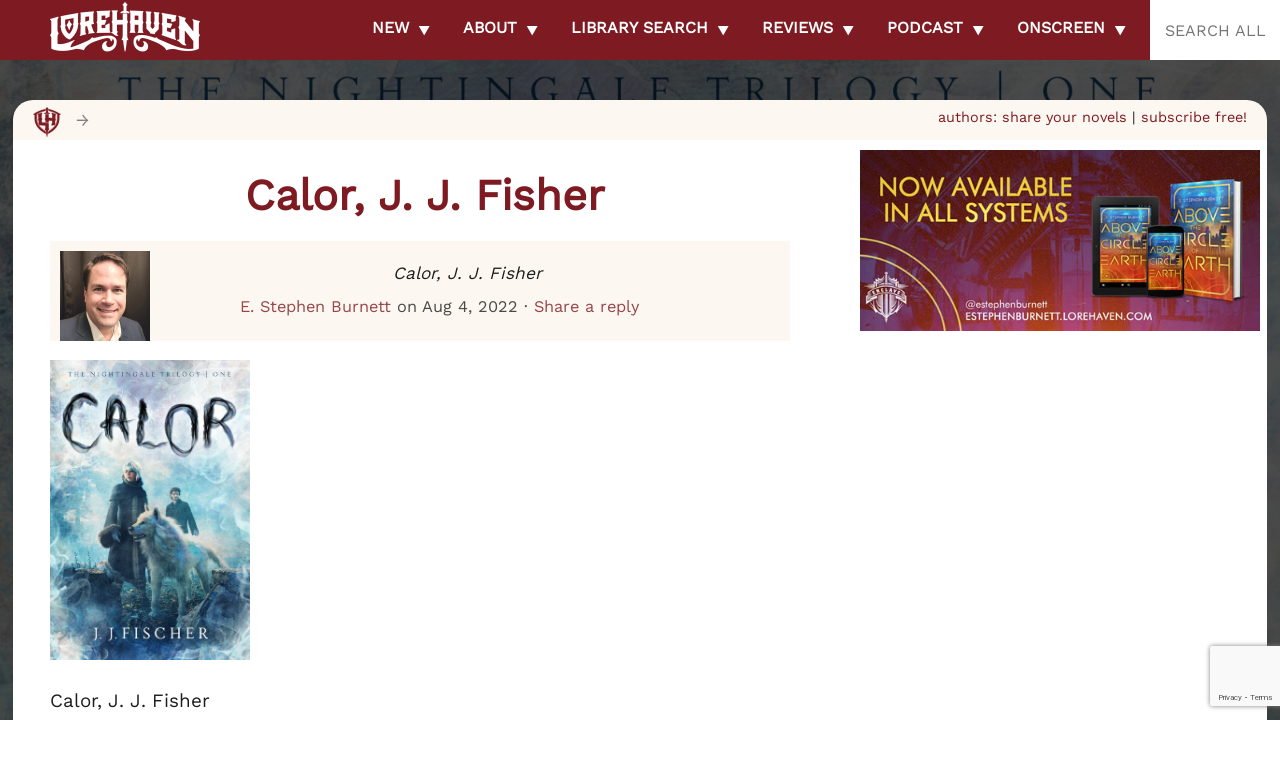

--- FILE ---
content_type: text/html; charset=utf-8
request_url: https://www.google.com/recaptcha/api2/anchor?ar=1&k=6LdkIV0UAAAAABtNVAAP99TC6f_18LiETnPK6ziX&co=aHR0cHM6Ly9sb3JlaGF2ZW4uY29tOjQ0Mw..&hl=en&v=PoyoqOPhxBO7pBk68S4YbpHZ&size=invisible&anchor-ms=20000&execute-ms=30000&cb=2jebfe7g9oov
body_size: 48781
content:
<!DOCTYPE HTML><html dir="ltr" lang="en"><head><meta http-equiv="Content-Type" content="text/html; charset=UTF-8">
<meta http-equiv="X-UA-Compatible" content="IE=edge">
<title>reCAPTCHA</title>
<style type="text/css">
/* cyrillic-ext */
@font-face {
  font-family: 'Roboto';
  font-style: normal;
  font-weight: 400;
  font-stretch: 100%;
  src: url(//fonts.gstatic.com/s/roboto/v48/KFO7CnqEu92Fr1ME7kSn66aGLdTylUAMa3GUBHMdazTgWw.woff2) format('woff2');
  unicode-range: U+0460-052F, U+1C80-1C8A, U+20B4, U+2DE0-2DFF, U+A640-A69F, U+FE2E-FE2F;
}
/* cyrillic */
@font-face {
  font-family: 'Roboto';
  font-style: normal;
  font-weight: 400;
  font-stretch: 100%;
  src: url(//fonts.gstatic.com/s/roboto/v48/KFO7CnqEu92Fr1ME7kSn66aGLdTylUAMa3iUBHMdazTgWw.woff2) format('woff2');
  unicode-range: U+0301, U+0400-045F, U+0490-0491, U+04B0-04B1, U+2116;
}
/* greek-ext */
@font-face {
  font-family: 'Roboto';
  font-style: normal;
  font-weight: 400;
  font-stretch: 100%;
  src: url(//fonts.gstatic.com/s/roboto/v48/KFO7CnqEu92Fr1ME7kSn66aGLdTylUAMa3CUBHMdazTgWw.woff2) format('woff2');
  unicode-range: U+1F00-1FFF;
}
/* greek */
@font-face {
  font-family: 'Roboto';
  font-style: normal;
  font-weight: 400;
  font-stretch: 100%;
  src: url(//fonts.gstatic.com/s/roboto/v48/KFO7CnqEu92Fr1ME7kSn66aGLdTylUAMa3-UBHMdazTgWw.woff2) format('woff2');
  unicode-range: U+0370-0377, U+037A-037F, U+0384-038A, U+038C, U+038E-03A1, U+03A3-03FF;
}
/* math */
@font-face {
  font-family: 'Roboto';
  font-style: normal;
  font-weight: 400;
  font-stretch: 100%;
  src: url(//fonts.gstatic.com/s/roboto/v48/KFO7CnqEu92Fr1ME7kSn66aGLdTylUAMawCUBHMdazTgWw.woff2) format('woff2');
  unicode-range: U+0302-0303, U+0305, U+0307-0308, U+0310, U+0312, U+0315, U+031A, U+0326-0327, U+032C, U+032F-0330, U+0332-0333, U+0338, U+033A, U+0346, U+034D, U+0391-03A1, U+03A3-03A9, U+03B1-03C9, U+03D1, U+03D5-03D6, U+03F0-03F1, U+03F4-03F5, U+2016-2017, U+2034-2038, U+203C, U+2040, U+2043, U+2047, U+2050, U+2057, U+205F, U+2070-2071, U+2074-208E, U+2090-209C, U+20D0-20DC, U+20E1, U+20E5-20EF, U+2100-2112, U+2114-2115, U+2117-2121, U+2123-214F, U+2190, U+2192, U+2194-21AE, U+21B0-21E5, U+21F1-21F2, U+21F4-2211, U+2213-2214, U+2216-22FF, U+2308-230B, U+2310, U+2319, U+231C-2321, U+2336-237A, U+237C, U+2395, U+239B-23B7, U+23D0, U+23DC-23E1, U+2474-2475, U+25AF, U+25B3, U+25B7, U+25BD, U+25C1, U+25CA, U+25CC, U+25FB, U+266D-266F, U+27C0-27FF, U+2900-2AFF, U+2B0E-2B11, U+2B30-2B4C, U+2BFE, U+3030, U+FF5B, U+FF5D, U+1D400-1D7FF, U+1EE00-1EEFF;
}
/* symbols */
@font-face {
  font-family: 'Roboto';
  font-style: normal;
  font-weight: 400;
  font-stretch: 100%;
  src: url(//fonts.gstatic.com/s/roboto/v48/KFO7CnqEu92Fr1ME7kSn66aGLdTylUAMaxKUBHMdazTgWw.woff2) format('woff2');
  unicode-range: U+0001-000C, U+000E-001F, U+007F-009F, U+20DD-20E0, U+20E2-20E4, U+2150-218F, U+2190, U+2192, U+2194-2199, U+21AF, U+21E6-21F0, U+21F3, U+2218-2219, U+2299, U+22C4-22C6, U+2300-243F, U+2440-244A, U+2460-24FF, U+25A0-27BF, U+2800-28FF, U+2921-2922, U+2981, U+29BF, U+29EB, U+2B00-2BFF, U+4DC0-4DFF, U+FFF9-FFFB, U+10140-1018E, U+10190-1019C, U+101A0, U+101D0-101FD, U+102E0-102FB, U+10E60-10E7E, U+1D2C0-1D2D3, U+1D2E0-1D37F, U+1F000-1F0FF, U+1F100-1F1AD, U+1F1E6-1F1FF, U+1F30D-1F30F, U+1F315, U+1F31C, U+1F31E, U+1F320-1F32C, U+1F336, U+1F378, U+1F37D, U+1F382, U+1F393-1F39F, U+1F3A7-1F3A8, U+1F3AC-1F3AF, U+1F3C2, U+1F3C4-1F3C6, U+1F3CA-1F3CE, U+1F3D4-1F3E0, U+1F3ED, U+1F3F1-1F3F3, U+1F3F5-1F3F7, U+1F408, U+1F415, U+1F41F, U+1F426, U+1F43F, U+1F441-1F442, U+1F444, U+1F446-1F449, U+1F44C-1F44E, U+1F453, U+1F46A, U+1F47D, U+1F4A3, U+1F4B0, U+1F4B3, U+1F4B9, U+1F4BB, U+1F4BF, U+1F4C8-1F4CB, U+1F4D6, U+1F4DA, U+1F4DF, U+1F4E3-1F4E6, U+1F4EA-1F4ED, U+1F4F7, U+1F4F9-1F4FB, U+1F4FD-1F4FE, U+1F503, U+1F507-1F50B, U+1F50D, U+1F512-1F513, U+1F53E-1F54A, U+1F54F-1F5FA, U+1F610, U+1F650-1F67F, U+1F687, U+1F68D, U+1F691, U+1F694, U+1F698, U+1F6AD, U+1F6B2, U+1F6B9-1F6BA, U+1F6BC, U+1F6C6-1F6CF, U+1F6D3-1F6D7, U+1F6E0-1F6EA, U+1F6F0-1F6F3, U+1F6F7-1F6FC, U+1F700-1F7FF, U+1F800-1F80B, U+1F810-1F847, U+1F850-1F859, U+1F860-1F887, U+1F890-1F8AD, U+1F8B0-1F8BB, U+1F8C0-1F8C1, U+1F900-1F90B, U+1F93B, U+1F946, U+1F984, U+1F996, U+1F9E9, U+1FA00-1FA6F, U+1FA70-1FA7C, U+1FA80-1FA89, U+1FA8F-1FAC6, U+1FACE-1FADC, U+1FADF-1FAE9, U+1FAF0-1FAF8, U+1FB00-1FBFF;
}
/* vietnamese */
@font-face {
  font-family: 'Roboto';
  font-style: normal;
  font-weight: 400;
  font-stretch: 100%;
  src: url(//fonts.gstatic.com/s/roboto/v48/KFO7CnqEu92Fr1ME7kSn66aGLdTylUAMa3OUBHMdazTgWw.woff2) format('woff2');
  unicode-range: U+0102-0103, U+0110-0111, U+0128-0129, U+0168-0169, U+01A0-01A1, U+01AF-01B0, U+0300-0301, U+0303-0304, U+0308-0309, U+0323, U+0329, U+1EA0-1EF9, U+20AB;
}
/* latin-ext */
@font-face {
  font-family: 'Roboto';
  font-style: normal;
  font-weight: 400;
  font-stretch: 100%;
  src: url(//fonts.gstatic.com/s/roboto/v48/KFO7CnqEu92Fr1ME7kSn66aGLdTylUAMa3KUBHMdazTgWw.woff2) format('woff2');
  unicode-range: U+0100-02BA, U+02BD-02C5, U+02C7-02CC, U+02CE-02D7, U+02DD-02FF, U+0304, U+0308, U+0329, U+1D00-1DBF, U+1E00-1E9F, U+1EF2-1EFF, U+2020, U+20A0-20AB, U+20AD-20C0, U+2113, U+2C60-2C7F, U+A720-A7FF;
}
/* latin */
@font-face {
  font-family: 'Roboto';
  font-style: normal;
  font-weight: 400;
  font-stretch: 100%;
  src: url(//fonts.gstatic.com/s/roboto/v48/KFO7CnqEu92Fr1ME7kSn66aGLdTylUAMa3yUBHMdazQ.woff2) format('woff2');
  unicode-range: U+0000-00FF, U+0131, U+0152-0153, U+02BB-02BC, U+02C6, U+02DA, U+02DC, U+0304, U+0308, U+0329, U+2000-206F, U+20AC, U+2122, U+2191, U+2193, U+2212, U+2215, U+FEFF, U+FFFD;
}
/* cyrillic-ext */
@font-face {
  font-family: 'Roboto';
  font-style: normal;
  font-weight: 500;
  font-stretch: 100%;
  src: url(//fonts.gstatic.com/s/roboto/v48/KFO7CnqEu92Fr1ME7kSn66aGLdTylUAMa3GUBHMdazTgWw.woff2) format('woff2');
  unicode-range: U+0460-052F, U+1C80-1C8A, U+20B4, U+2DE0-2DFF, U+A640-A69F, U+FE2E-FE2F;
}
/* cyrillic */
@font-face {
  font-family: 'Roboto';
  font-style: normal;
  font-weight: 500;
  font-stretch: 100%;
  src: url(//fonts.gstatic.com/s/roboto/v48/KFO7CnqEu92Fr1ME7kSn66aGLdTylUAMa3iUBHMdazTgWw.woff2) format('woff2');
  unicode-range: U+0301, U+0400-045F, U+0490-0491, U+04B0-04B1, U+2116;
}
/* greek-ext */
@font-face {
  font-family: 'Roboto';
  font-style: normal;
  font-weight: 500;
  font-stretch: 100%;
  src: url(//fonts.gstatic.com/s/roboto/v48/KFO7CnqEu92Fr1ME7kSn66aGLdTylUAMa3CUBHMdazTgWw.woff2) format('woff2');
  unicode-range: U+1F00-1FFF;
}
/* greek */
@font-face {
  font-family: 'Roboto';
  font-style: normal;
  font-weight: 500;
  font-stretch: 100%;
  src: url(//fonts.gstatic.com/s/roboto/v48/KFO7CnqEu92Fr1ME7kSn66aGLdTylUAMa3-UBHMdazTgWw.woff2) format('woff2');
  unicode-range: U+0370-0377, U+037A-037F, U+0384-038A, U+038C, U+038E-03A1, U+03A3-03FF;
}
/* math */
@font-face {
  font-family: 'Roboto';
  font-style: normal;
  font-weight: 500;
  font-stretch: 100%;
  src: url(//fonts.gstatic.com/s/roboto/v48/KFO7CnqEu92Fr1ME7kSn66aGLdTylUAMawCUBHMdazTgWw.woff2) format('woff2');
  unicode-range: U+0302-0303, U+0305, U+0307-0308, U+0310, U+0312, U+0315, U+031A, U+0326-0327, U+032C, U+032F-0330, U+0332-0333, U+0338, U+033A, U+0346, U+034D, U+0391-03A1, U+03A3-03A9, U+03B1-03C9, U+03D1, U+03D5-03D6, U+03F0-03F1, U+03F4-03F5, U+2016-2017, U+2034-2038, U+203C, U+2040, U+2043, U+2047, U+2050, U+2057, U+205F, U+2070-2071, U+2074-208E, U+2090-209C, U+20D0-20DC, U+20E1, U+20E5-20EF, U+2100-2112, U+2114-2115, U+2117-2121, U+2123-214F, U+2190, U+2192, U+2194-21AE, U+21B0-21E5, U+21F1-21F2, U+21F4-2211, U+2213-2214, U+2216-22FF, U+2308-230B, U+2310, U+2319, U+231C-2321, U+2336-237A, U+237C, U+2395, U+239B-23B7, U+23D0, U+23DC-23E1, U+2474-2475, U+25AF, U+25B3, U+25B7, U+25BD, U+25C1, U+25CA, U+25CC, U+25FB, U+266D-266F, U+27C0-27FF, U+2900-2AFF, U+2B0E-2B11, U+2B30-2B4C, U+2BFE, U+3030, U+FF5B, U+FF5D, U+1D400-1D7FF, U+1EE00-1EEFF;
}
/* symbols */
@font-face {
  font-family: 'Roboto';
  font-style: normal;
  font-weight: 500;
  font-stretch: 100%;
  src: url(//fonts.gstatic.com/s/roboto/v48/KFO7CnqEu92Fr1ME7kSn66aGLdTylUAMaxKUBHMdazTgWw.woff2) format('woff2');
  unicode-range: U+0001-000C, U+000E-001F, U+007F-009F, U+20DD-20E0, U+20E2-20E4, U+2150-218F, U+2190, U+2192, U+2194-2199, U+21AF, U+21E6-21F0, U+21F3, U+2218-2219, U+2299, U+22C4-22C6, U+2300-243F, U+2440-244A, U+2460-24FF, U+25A0-27BF, U+2800-28FF, U+2921-2922, U+2981, U+29BF, U+29EB, U+2B00-2BFF, U+4DC0-4DFF, U+FFF9-FFFB, U+10140-1018E, U+10190-1019C, U+101A0, U+101D0-101FD, U+102E0-102FB, U+10E60-10E7E, U+1D2C0-1D2D3, U+1D2E0-1D37F, U+1F000-1F0FF, U+1F100-1F1AD, U+1F1E6-1F1FF, U+1F30D-1F30F, U+1F315, U+1F31C, U+1F31E, U+1F320-1F32C, U+1F336, U+1F378, U+1F37D, U+1F382, U+1F393-1F39F, U+1F3A7-1F3A8, U+1F3AC-1F3AF, U+1F3C2, U+1F3C4-1F3C6, U+1F3CA-1F3CE, U+1F3D4-1F3E0, U+1F3ED, U+1F3F1-1F3F3, U+1F3F5-1F3F7, U+1F408, U+1F415, U+1F41F, U+1F426, U+1F43F, U+1F441-1F442, U+1F444, U+1F446-1F449, U+1F44C-1F44E, U+1F453, U+1F46A, U+1F47D, U+1F4A3, U+1F4B0, U+1F4B3, U+1F4B9, U+1F4BB, U+1F4BF, U+1F4C8-1F4CB, U+1F4D6, U+1F4DA, U+1F4DF, U+1F4E3-1F4E6, U+1F4EA-1F4ED, U+1F4F7, U+1F4F9-1F4FB, U+1F4FD-1F4FE, U+1F503, U+1F507-1F50B, U+1F50D, U+1F512-1F513, U+1F53E-1F54A, U+1F54F-1F5FA, U+1F610, U+1F650-1F67F, U+1F687, U+1F68D, U+1F691, U+1F694, U+1F698, U+1F6AD, U+1F6B2, U+1F6B9-1F6BA, U+1F6BC, U+1F6C6-1F6CF, U+1F6D3-1F6D7, U+1F6E0-1F6EA, U+1F6F0-1F6F3, U+1F6F7-1F6FC, U+1F700-1F7FF, U+1F800-1F80B, U+1F810-1F847, U+1F850-1F859, U+1F860-1F887, U+1F890-1F8AD, U+1F8B0-1F8BB, U+1F8C0-1F8C1, U+1F900-1F90B, U+1F93B, U+1F946, U+1F984, U+1F996, U+1F9E9, U+1FA00-1FA6F, U+1FA70-1FA7C, U+1FA80-1FA89, U+1FA8F-1FAC6, U+1FACE-1FADC, U+1FADF-1FAE9, U+1FAF0-1FAF8, U+1FB00-1FBFF;
}
/* vietnamese */
@font-face {
  font-family: 'Roboto';
  font-style: normal;
  font-weight: 500;
  font-stretch: 100%;
  src: url(//fonts.gstatic.com/s/roboto/v48/KFO7CnqEu92Fr1ME7kSn66aGLdTylUAMa3OUBHMdazTgWw.woff2) format('woff2');
  unicode-range: U+0102-0103, U+0110-0111, U+0128-0129, U+0168-0169, U+01A0-01A1, U+01AF-01B0, U+0300-0301, U+0303-0304, U+0308-0309, U+0323, U+0329, U+1EA0-1EF9, U+20AB;
}
/* latin-ext */
@font-face {
  font-family: 'Roboto';
  font-style: normal;
  font-weight: 500;
  font-stretch: 100%;
  src: url(//fonts.gstatic.com/s/roboto/v48/KFO7CnqEu92Fr1ME7kSn66aGLdTylUAMa3KUBHMdazTgWw.woff2) format('woff2');
  unicode-range: U+0100-02BA, U+02BD-02C5, U+02C7-02CC, U+02CE-02D7, U+02DD-02FF, U+0304, U+0308, U+0329, U+1D00-1DBF, U+1E00-1E9F, U+1EF2-1EFF, U+2020, U+20A0-20AB, U+20AD-20C0, U+2113, U+2C60-2C7F, U+A720-A7FF;
}
/* latin */
@font-face {
  font-family: 'Roboto';
  font-style: normal;
  font-weight: 500;
  font-stretch: 100%;
  src: url(//fonts.gstatic.com/s/roboto/v48/KFO7CnqEu92Fr1ME7kSn66aGLdTylUAMa3yUBHMdazQ.woff2) format('woff2');
  unicode-range: U+0000-00FF, U+0131, U+0152-0153, U+02BB-02BC, U+02C6, U+02DA, U+02DC, U+0304, U+0308, U+0329, U+2000-206F, U+20AC, U+2122, U+2191, U+2193, U+2212, U+2215, U+FEFF, U+FFFD;
}
/* cyrillic-ext */
@font-face {
  font-family: 'Roboto';
  font-style: normal;
  font-weight: 900;
  font-stretch: 100%;
  src: url(//fonts.gstatic.com/s/roboto/v48/KFO7CnqEu92Fr1ME7kSn66aGLdTylUAMa3GUBHMdazTgWw.woff2) format('woff2');
  unicode-range: U+0460-052F, U+1C80-1C8A, U+20B4, U+2DE0-2DFF, U+A640-A69F, U+FE2E-FE2F;
}
/* cyrillic */
@font-face {
  font-family: 'Roboto';
  font-style: normal;
  font-weight: 900;
  font-stretch: 100%;
  src: url(//fonts.gstatic.com/s/roboto/v48/KFO7CnqEu92Fr1ME7kSn66aGLdTylUAMa3iUBHMdazTgWw.woff2) format('woff2');
  unicode-range: U+0301, U+0400-045F, U+0490-0491, U+04B0-04B1, U+2116;
}
/* greek-ext */
@font-face {
  font-family: 'Roboto';
  font-style: normal;
  font-weight: 900;
  font-stretch: 100%;
  src: url(//fonts.gstatic.com/s/roboto/v48/KFO7CnqEu92Fr1ME7kSn66aGLdTylUAMa3CUBHMdazTgWw.woff2) format('woff2');
  unicode-range: U+1F00-1FFF;
}
/* greek */
@font-face {
  font-family: 'Roboto';
  font-style: normal;
  font-weight: 900;
  font-stretch: 100%;
  src: url(//fonts.gstatic.com/s/roboto/v48/KFO7CnqEu92Fr1ME7kSn66aGLdTylUAMa3-UBHMdazTgWw.woff2) format('woff2');
  unicode-range: U+0370-0377, U+037A-037F, U+0384-038A, U+038C, U+038E-03A1, U+03A3-03FF;
}
/* math */
@font-face {
  font-family: 'Roboto';
  font-style: normal;
  font-weight: 900;
  font-stretch: 100%;
  src: url(//fonts.gstatic.com/s/roboto/v48/KFO7CnqEu92Fr1ME7kSn66aGLdTylUAMawCUBHMdazTgWw.woff2) format('woff2');
  unicode-range: U+0302-0303, U+0305, U+0307-0308, U+0310, U+0312, U+0315, U+031A, U+0326-0327, U+032C, U+032F-0330, U+0332-0333, U+0338, U+033A, U+0346, U+034D, U+0391-03A1, U+03A3-03A9, U+03B1-03C9, U+03D1, U+03D5-03D6, U+03F0-03F1, U+03F4-03F5, U+2016-2017, U+2034-2038, U+203C, U+2040, U+2043, U+2047, U+2050, U+2057, U+205F, U+2070-2071, U+2074-208E, U+2090-209C, U+20D0-20DC, U+20E1, U+20E5-20EF, U+2100-2112, U+2114-2115, U+2117-2121, U+2123-214F, U+2190, U+2192, U+2194-21AE, U+21B0-21E5, U+21F1-21F2, U+21F4-2211, U+2213-2214, U+2216-22FF, U+2308-230B, U+2310, U+2319, U+231C-2321, U+2336-237A, U+237C, U+2395, U+239B-23B7, U+23D0, U+23DC-23E1, U+2474-2475, U+25AF, U+25B3, U+25B7, U+25BD, U+25C1, U+25CA, U+25CC, U+25FB, U+266D-266F, U+27C0-27FF, U+2900-2AFF, U+2B0E-2B11, U+2B30-2B4C, U+2BFE, U+3030, U+FF5B, U+FF5D, U+1D400-1D7FF, U+1EE00-1EEFF;
}
/* symbols */
@font-face {
  font-family: 'Roboto';
  font-style: normal;
  font-weight: 900;
  font-stretch: 100%;
  src: url(//fonts.gstatic.com/s/roboto/v48/KFO7CnqEu92Fr1ME7kSn66aGLdTylUAMaxKUBHMdazTgWw.woff2) format('woff2');
  unicode-range: U+0001-000C, U+000E-001F, U+007F-009F, U+20DD-20E0, U+20E2-20E4, U+2150-218F, U+2190, U+2192, U+2194-2199, U+21AF, U+21E6-21F0, U+21F3, U+2218-2219, U+2299, U+22C4-22C6, U+2300-243F, U+2440-244A, U+2460-24FF, U+25A0-27BF, U+2800-28FF, U+2921-2922, U+2981, U+29BF, U+29EB, U+2B00-2BFF, U+4DC0-4DFF, U+FFF9-FFFB, U+10140-1018E, U+10190-1019C, U+101A0, U+101D0-101FD, U+102E0-102FB, U+10E60-10E7E, U+1D2C0-1D2D3, U+1D2E0-1D37F, U+1F000-1F0FF, U+1F100-1F1AD, U+1F1E6-1F1FF, U+1F30D-1F30F, U+1F315, U+1F31C, U+1F31E, U+1F320-1F32C, U+1F336, U+1F378, U+1F37D, U+1F382, U+1F393-1F39F, U+1F3A7-1F3A8, U+1F3AC-1F3AF, U+1F3C2, U+1F3C4-1F3C6, U+1F3CA-1F3CE, U+1F3D4-1F3E0, U+1F3ED, U+1F3F1-1F3F3, U+1F3F5-1F3F7, U+1F408, U+1F415, U+1F41F, U+1F426, U+1F43F, U+1F441-1F442, U+1F444, U+1F446-1F449, U+1F44C-1F44E, U+1F453, U+1F46A, U+1F47D, U+1F4A3, U+1F4B0, U+1F4B3, U+1F4B9, U+1F4BB, U+1F4BF, U+1F4C8-1F4CB, U+1F4D6, U+1F4DA, U+1F4DF, U+1F4E3-1F4E6, U+1F4EA-1F4ED, U+1F4F7, U+1F4F9-1F4FB, U+1F4FD-1F4FE, U+1F503, U+1F507-1F50B, U+1F50D, U+1F512-1F513, U+1F53E-1F54A, U+1F54F-1F5FA, U+1F610, U+1F650-1F67F, U+1F687, U+1F68D, U+1F691, U+1F694, U+1F698, U+1F6AD, U+1F6B2, U+1F6B9-1F6BA, U+1F6BC, U+1F6C6-1F6CF, U+1F6D3-1F6D7, U+1F6E0-1F6EA, U+1F6F0-1F6F3, U+1F6F7-1F6FC, U+1F700-1F7FF, U+1F800-1F80B, U+1F810-1F847, U+1F850-1F859, U+1F860-1F887, U+1F890-1F8AD, U+1F8B0-1F8BB, U+1F8C0-1F8C1, U+1F900-1F90B, U+1F93B, U+1F946, U+1F984, U+1F996, U+1F9E9, U+1FA00-1FA6F, U+1FA70-1FA7C, U+1FA80-1FA89, U+1FA8F-1FAC6, U+1FACE-1FADC, U+1FADF-1FAE9, U+1FAF0-1FAF8, U+1FB00-1FBFF;
}
/* vietnamese */
@font-face {
  font-family: 'Roboto';
  font-style: normal;
  font-weight: 900;
  font-stretch: 100%;
  src: url(//fonts.gstatic.com/s/roboto/v48/KFO7CnqEu92Fr1ME7kSn66aGLdTylUAMa3OUBHMdazTgWw.woff2) format('woff2');
  unicode-range: U+0102-0103, U+0110-0111, U+0128-0129, U+0168-0169, U+01A0-01A1, U+01AF-01B0, U+0300-0301, U+0303-0304, U+0308-0309, U+0323, U+0329, U+1EA0-1EF9, U+20AB;
}
/* latin-ext */
@font-face {
  font-family: 'Roboto';
  font-style: normal;
  font-weight: 900;
  font-stretch: 100%;
  src: url(//fonts.gstatic.com/s/roboto/v48/KFO7CnqEu92Fr1ME7kSn66aGLdTylUAMa3KUBHMdazTgWw.woff2) format('woff2');
  unicode-range: U+0100-02BA, U+02BD-02C5, U+02C7-02CC, U+02CE-02D7, U+02DD-02FF, U+0304, U+0308, U+0329, U+1D00-1DBF, U+1E00-1E9F, U+1EF2-1EFF, U+2020, U+20A0-20AB, U+20AD-20C0, U+2113, U+2C60-2C7F, U+A720-A7FF;
}
/* latin */
@font-face {
  font-family: 'Roboto';
  font-style: normal;
  font-weight: 900;
  font-stretch: 100%;
  src: url(//fonts.gstatic.com/s/roboto/v48/KFO7CnqEu92Fr1ME7kSn66aGLdTylUAMa3yUBHMdazQ.woff2) format('woff2');
  unicode-range: U+0000-00FF, U+0131, U+0152-0153, U+02BB-02BC, U+02C6, U+02DA, U+02DC, U+0304, U+0308, U+0329, U+2000-206F, U+20AC, U+2122, U+2191, U+2193, U+2212, U+2215, U+FEFF, U+FFFD;
}

</style>
<link rel="stylesheet" type="text/css" href="https://www.gstatic.com/recaptcha/releases/PoyoqOPhxBO7pBk68S4YbpHZ/styles__ltr.css">
<script nonce="xPCnYutpAlQUsO2qHxWpAQ" type="text/javascript">window['__recaptcha_api'] = 'https://www.google.com/recaptcha/api2/';</script>
<script type="text/javascript" src="https://www.gstatic.com/recaptcha/releases/PoyoqOPhxBO7pBk68S4YbpHZ/recaptcha__en.js" nonce="xPCnYutpAlQUsO2qHxWpAQ">
      
    </script></head>
<body><div id="rc-anchor-alert" class="rc-anchor-alert"></div>
<input type="hidden" id="recaptcha-token" value="[base64]">
<script type="text/javascript" nonce="xPCnYutpAlQUsO2qHxWpAQ">
      recaptcha.anchor.Main.init("[\x22ainput\x22,[\x22bgdata\x22,\x22\x22,\[base64]/[base64]/MjU1Ong/[base64]/[base64]/[base64]/[base64]/[base64]/[base64]/[base64]/[base64]/[base64]/[base64]/[base64]/[base64]/[base64]/[base64]/[base64]\\u003d\x22,\[base64]\x22,\x22fl5tEwxoGUcuw4PChy8bw4TDj2/DlMOswp8Sw7HCj24fFi3DuE8BLVPDiAMlw4oPIjPCpcOdwr3CjyxYw5Vfw6DDl8KzwqnCt3HCj8OywroPwpjCtcO9aMKvOg0Aw7MxBcKzR8KVXi5LSsKkwp/CpBfDmlplw5pRI8KNw4fDn8OSw65TWMOnw7XCqULCnnoUQ2Qow6FnAkXCvsK9w7FrMihIc1sdwpt1w7YAAcKnDC9VwoAow7tiYxDDvMOxwrxVw4TDjmZOXsOrb21/SsOGw7/DvsOuKMK3GcOzesKww60bHnZOwoJvIXHCnTnCl8Khw64Bwo0qwqsEG07CpsKTTRYzwq/DsMKCwokOwr3DjsOHw7NXbQ4Cw5gCw5LCkMK9asOBwqRLccK8w5dLOcOIw6FwLj3Cq3/Cuy7CkMKoS8O5w53Dqyx2w6w9w40+wq1ow61Mw5VcwqUHwozCkQDCggvCoADCjnpiwotxf8KwwoJkEhJdER0Cw5NtwqMPwrHCn0VqcsK0UMKOQ8OXw5/Dm2RPJsOIwrvCtsKaw4rCi8K9w6PDg2FQwro/DgbCm8KFw7JJLMKgQWVLwoI5ZcOIwoHClmsfwo/CvWnDu8OKw6kZLyPDmMKxwoUQWjnDtMOaGsOEdMO/[base64]/Chmp1YsKNwpHCj8OjEQFaCMOsw75Iwp3CnsKZFV7Cu0jCqsKgw6F8w7LDn8KJbcK9IQ/Di8OGDEPCrsObwq/[base64]/[base64]/Ci8KPIV3DicOdBV7DtMKOw7DCi8OLTEjCnMKFScKPwo03wozClcK2ZBrCpWYgfsKJwpnCizrClUt1TVjDisO8S0/CjmnDm8OMKXIiJkjDkyfCusKDVgfDsXLDh8OVa8O9w5w2w4/[base64]/Cnk3DvcKCasKrClzDty0eXMK9w4nCmsODw6AVCXlzwpNBWzTCqjVawoEFwq52wq7DqibDtcOBw5/CiFvDpVcZwqrCk8OjJsOMODvCpsKdw4gVw6rCvmofDsKXG8Kjw4wvw5orwqdsOMK9TxsWwq/[base64]/DgcOHw5BDRMKqw6TDui1nRMKqwp7CmnzCi8Kmb1F2W8OOKsKTw7V7KMKYwqwVc0Jtw418wo8Nw5HCqy3DlsKhGlwKwqg5w50vwog7w6dzBcKGYMKIcMOywr8Lw68/wprDmm9Ywp1dw4/CmhnDhiYPXD1ww6VcFMKzwpLCkcOIwrPCvcKYw4U3wqZsw6RNw6MSw6TCtXDCqsK/OcK2SldvWcK/wqBZbcOeGhpoasOkfyXCoDYywo17YsKDBkjCkSjDtcK6McKlw4PDlmLDkgHChgVfHsOhw4bCpW0DRkHCvMKiNcKpw493w6pzw5HCh8KKNlwnEiNaCcKIRsOwDcOEacOAfh1hND9KwpsrC8KcJ8KjcMOnw5HDt8Oow7wmwo/DoAwaw6Q2w4bCj8KiSMKNVm9swpzDqjwvJnxsfVEcwppdMsOww5TDmCTDuX/CkWkdBcOiDsKkw6HDvcKXVinDj8KRWl/DqMO5IcOjKA0aP8OTwq7DrMKSwrrCv07DjMOZDsKRw5LDscKrUsKjGMKrw4tTEGkAw7fCmVzChcO4Q0bDiGnCtX07w5/DqTJJO8KFwonDs1HCrQltw586woXCsmPChDLDignDrMKxBcO3wpESQ8O6YgvDvMO6w5zCr1NME8KTwpzDtVrDjVZuIcOESSvDnsOKLirCjG/[base64]/CgGQJw7kuPsOQwrpOFm/DrsOCwpMGdXFlwpfCmgsHDX9awo1kdcK2ZcOrNWVdesOLDxnDqnnCjzgCHCNBa8OTwqHCjhJwwrsDJlB3wqhpRxzDvlTDiMOmUnNib8O2O8OJwqQGwojCqsOzSm58wp/Dn3RIw54bNsOFXg8QblUBG8Ksw5XDgMOPwoTCksO8w4pbwoJvdxrDoMKFXWrCiHRjwo94fsOcwpXDjMKgw7LDjcKvw74Gwppcw7/DqMKUdMKHwoDDmQ9sWjPDncOZw5Z9w78AwrgmwpDCjTkTYBt1AVltZcO9AcOldMKnwp7CksK0acOcw48YwqlmwrcUJQbCrhoYDCDDlTXDrsKGw6jDhi5CesKgwrrCpcKSdsOBw5PCiHdhw7DCi2Y8w5JEEMO6OFzCpiZ4YMO0fcK1W8KPwq43wpkgLcO5w4/[base64]/[base64]/[base64]/Dv1Ygb2/Dq8O/wo5zDEXDg3IqawMGwrNtwqjDtTR3MMOrw65HJ8KPIhB1wqAPasKOw7oHwrlVMkJoVsO/[base64]/Cq3I+wpjCiHcrwo81woLDgSIAwrA3w4XClcOCezfDukHChDTCiQIDwqHDtUfDv0fDmnTCpsK/w6XCol8LXcOuwr3DoQNkwobDhyvCpAzDk8KQQcKYJVPCqcOPwq/DgFjDqAEDwr1cwp7Di8KJCsKlYsKMKMOxwpRBw5lTwq8Bwo4Lw4TDonXDlsKWwqnDqsKrw5nDkcO2wo1TJTLDoEh/w6gbJMObwrN4ZsO6eRhVwrcNwr8lwozDq0DDqj3Dql7Dims5eypxN8OwWyzCnMO5woY4M8OzKMOJw4bDlkLCpsODW8OTw4MUwpQeFgcmw61HwrI/GcOKeMOOfBB/wozDnsONwonCmMOjH8Otw5PDvMOPasKTImHDkCfDphfCiWfDoMOgw7zDjsOSw6/CnQRiMDI1UsKXw4DCjgF4wqVAfwnDkDfDm8KkwrTCgjLDiVjCq8Kiw7nDhcKPw73DoAkIU8Oua8KcPTbCixzDqn3ClcOjVjzDriNnwpEOw7vCpsKhV3FgwoUtw5vDhm7DnWbDuRHDoMOGRj3Co2MWEUEPw4hnw4TDh8OPQQhGw6wTRXoibH8RPwPCvcO5wp/[base64]/DlU97w7LCtRzCiMOPBsOHbkNfwrrDmX4TwpA8QMKyGBDDjMKjw5Z6wq/CtsKbT8OfwqsbM8KHKMOxw6Ayw49cw7jCtMOmwqcnw7PDt8KHwrTCnsK9NcOvw6YveVVQZsKsTl/ChkzCvyjDmcKeJkkNw7sgw4YFw6jDlhprwrvDp8KgwrEARcOowrHDoAgwwqx7TXPCok0pw6djLjNUUyvDgi1rBUBRwo0YwrZQw5XCisKgw7/DknbCmhRUw6HCsDtXVhzCgcOreAMHw5V+QyjDo8O2w5DDpGbDlcKDwolKw7TDscK6EcKHw6F3w5fDnMOiecKYMcKrw67CtT/[base64]/CuknDhDk1w5EjFT9scGdLwpxtPS8tw6/CngVsDsKFHcKlClsObBzDq8K8wodDwobDmkUQwrvDtjN0EsKmZcKwdknCj2zDuMKSJsKqwrfDr8O2JsK7RsKXPh9yw71xw6XCun9IKsObwowrw5/ChMK8D3PDhMOGw60iIH7Cn3xMwpbCgQ7CjcOyB8OoUsOec8OaNzDDn0Y4NsKpaMKewr/DgkorbMOCwrs1IQPCuMKHwr7DnsOxDX5swoTComjDuxMkw6kpw5R3wo7CphQ4w64+wrAJw5DCnsKVw5VtSxcwEEo3DyXCnjvCtsOewo04w5FPDsKbw4pDYWN6w7EVwo/DmcKow4A1BULCv8KjB8O0UMKsw6zCrMOwAmPDiRsyfsK9a8ODw4jChnIufH03QMONf8O/WMK2wqNDw7DCssKtdn/ChcKVwpQSwrARwqjDlx0Ww7hCVVo5woHCvmVzfDonw7zCgE4PTRTDpsOoFkXCmMOawoNLw7AURcOTRBF/O8OGA1FRw79YwoFxw7vDl8Kzw4FxERpIw7B1NcOIwpnCm2NnCglPw7BIWF/CnsKvwq5JwoQAwr/DvcKfw58bwpJEw57DhsKrw7jCuG3DgsK9JmtdXX9jwqUDwp9GbcKQw7/DlFoqAD7DoMK7wrlFw6oOb8KLw6VyI2/CvhlbwqETwo3CkAHDoisrw6XDnnLCkRXCucOcwq4OOhwew51bKsKsUcKsw6zCkGbCkErCsTHDt8Kvw6TDh8OIIMOeDMOyw6dMwpwZDVpaZcODF8KHwpQdYldjKXQFT8KDDlp4eSfDn8KDwqMhw44EFB/[base64]/W8KAEsKeTVNFdCJuw6oGw73Cj8KwKcK0C8Kcw7YifRxswqNkAwfDgCxfT3rCpjzChMK9wpPDsMO7w592OUjDl8KGw7XDhk8ywoohJ8Krw7/DhznCiBd1PcKYw5I9JR4IGMOrCcKxGSvCnC/[base64]/[base64]/wr7DusOyBcK2w4vCnRFtZ1bDhVE4wplIw7HCqzwdcjBXw5zCsQ8xKE8zVcKgQcOTw7Fmw6vDmA3Co0Nlw4HCmhcxw6/DmwcGbsKKwp1Yw4XCnsKTw5rCjMORBsOaw4PCjFwjw7cLwo1uK8OcMsK0wrFqbMKWwrJkwpIPa8KVw7QhGj/Cj8O9wp8+w5QYacKQGsO9w6vCusOZWRNTbgvDqAPCgyzDvsOgQ8Ojw4rDrMOUQQFcBQHDgVkAVh4jK8K4w7hrwqwDZjAHOMO0wqkAdcOFwqdpeMOsw68Nw5TChXzCpwxoSMK7wpDCpcOjw6vDmcK6wr3CscKSwo/DnMOHw4RjwpVrUcOlMcKNw6Rrwr/Cl1hPdFRTe8KnLQJXPsK+dwfCthpzeAg0wpPCt8K9w7bCuMKKNcOjQsKMJmZCw5clwpXDmAJhRMOAXgLDpHTCssOxP0DCicOXHcOZJlx3EMOLfsOKFmnCgCc5wog3w4gFeMOlw6/CtcOZwp/[base64]/[base64]/Do8KAw4djPsKgfhzDqsKxwpHChwTDqsOSw7bCusKsdcO/[base64]/DrRoRBsKgBU3CosKdw5NAwpIew4sjwoTDqcKuw4PChlPDqnpeKsOyZ1Rvf2fDk2FbwqDCqhTCj8O+AD8Bw7k5YW91w4XDncOgeBfCmGktScKyE8KaDcOzScO/wpZtwqXChQ8oFGTDtkHDsFnCumtDWcK7w6xlD8OLHVwhwrnDnMKROHNwd8OoBsKCwr3CqDjCki8vMiJiwpzChlDDhlfDgnp7LkZ+w7fCqF/DqcOnw5Atw7RzdFFPw5o5Plh0DsOvw5IEw4oFwrNtwrXDvsORw7TDgAXDmAXDksKMLmNHW1rCtsOCwrrDsGjDkDFqVgPDvcOXScOVw4J4EcKqw5XDtMKkBMOoZ8KCw6l1w5pow4IfwojCgUDDlWcqFMOSw7hew7lKdkhfwpERwp3Dr8Kmw7HDtxx/JsKow5/CrStjw47DpMOrc8OhTV3ChRTDi2HCjsKzTAXDmMKjasODw6xPXUgQRAzDrcOvGi/DmGcIJ3F0eUrCiEXDo8OyBMOHKsOQTlvCoWvCqzXDoghkwpw3GsOqQsKJw6/Cm1kMFH3CocKpbnVmw6l2wpcQw7UwZT8vwrJ7HFTCvhrCqk1KwpDCosKOwp1ewqXDrMO0Rnc1SsKZKMO9wqVMecOjw4AGPX8iw7XCpCIjY8O9Z8KgHsOrwqIRYcKIw6HCqTkqMRtKesONGcKzw5kCbk/DrlB9dMOvwqbClUTDkSEiwo3DiSDDj8Kpw6TDpU01Xl1FDcOLwq8VC8KrwpbDr8OgwrfDkRpywoksYQJjG8OJw6bChHA9dsKHwrDClQN9HW7CtCMUW8OcFMKqTATDtcOuccKcwqQZwpzDmzTDtAJEEFtDJl/DpcKtCl/CvcOlBMKNdjgZOcKewrFfBMKcwrR1w5vCpUDCnMKbRznCvRvDjVzCu8KKw5d7R8KjwrLDtsOHbsOzworDt8OCwrgDwofCvcOhZwRrw4TCj04HZhLDm8O8OsOmdRQKX8OVEMK/[base64]/w6vDgcONN03Dm2c2Y8K5MWHDrMOFw6kCw5Ztfm4PacOnecKtw73DuMO8w7HCksKnwozDknXCtsKnw6IFQwzDlnnDosKcSMKWwrjClGdHw7PDtBcKwrbCuXfDrxc4QcOIwqQ7w4BHw7bCgsOzw6zCm34icyLDisOKPV5QXMKow7J/M3LCkcKFwpzCiQdjw4cZT2Ihwrcuw7LDvsKOwptEwqjCusOpw7ZBw5M/[base64]/ConsHwq8Iwq3DscO4woRJZX8Sw5dfw67Dp1DDqMOaw5cMwplewq4uUMOWwpLCklpzwoUgI1UQw4jDl0nCqwZvw7wVw5fCiHHChTTDvsO6w5N1KcOKw6jCmTcHEcOfw6Auw45ld8KHVcKqwr1JQD5Gwog7woVGHnR/w4ktw41MwpAHw7AQFjUtaQtgw7wvBzVkFMOxZkrDmx55Cl1lw5EeYcKhe1vDon/DpkUrUUvDmsK2wpZMVmbCr37DnULDjMOHHcK+TcKpwp0lAsKnX8OQw4w9wrHCkQ5YwoorJcO2wqbDj8OCacO8QMODRzrDucKwf8OTwpRRwpFcZHk1X8OpwoXCqD/Dp3nDnnnDjcOlwq1Ow7EswoTDuW1uHV5Xw5pAcjLDsh4dTyLCqhnCs3FEBBs4NVHCosKlKcOAbMOFw67Csj7Cm8KgH8OBw6VUdMOkBHvCrMKuH0NMbsO2AGTCu8Ogd2LDlMKZw4/[base64]/UcKBw5jDtsKnw7IiWcOQcEvCjCrCsMOvwqTDtwzClknDusOQw6zCgTPDtTrDuwXDq8ObwoTCvsOrN8Kgw4gJBsOmYcKeG8OSJcKJwp0Zw6QYw67Dp8K6woRnGsKuw6jCoxZuesKuw6ZpwpJtw79Uw7VIbMKGD8KxKcKoMjQKbAdhVnvDmDzDscK/U8ONwoFaQCgbBcKEwqzDlAjChGtPWsO7w5HCs8O2woXCr8K7CsOKw6vDgR/DoMOewpTDqEofBMOdw5cxwpwhw758w6Qdw6lswrl3WAInFsOTGsKmw4oRf8KFw7rCq8K/[base64]/CjsOFZsKIDnrDpWXDmUF5wrlXw4wfwrHCnWPDjsKEHHnDsMOLDUjDhwfDmUECw77Dux56wq90w6/[base64]/CtMKdwrRKHyURw4hwcxfDssOGwr5jPxTCvx/CvsO6w5xWQD5Yw5HDpAV5w50ALXLDhMOXw6nDg11tw7w+wq/CrjjDmztMw4TClS/Dq8KQw5MaaMKMw77Dgj/CnznClMKNwr4xV3wdw5VewqoSdMK5BMOZwqPDtz3Cjn3ChcKDYQxVWMOxwofCn8O+wobDhcKhejIFTl7DizPDicKEQ24+TMKvfcOYw4/DvsOQCMKyw4MlWcKMwoRrG8KUw7nDpCFaw4jDtMK6a8Ofw6YUwqRpw5DCh8OhRcKJwrRsw7jDnsOvUHbDoFdCw5rCrsO5ZibChDTCiMOaWcK+LjHCncOUQ8O5XTxPwr1nG8OjUSQjwps/KCAowoI+woQTNcOSNsOvw7waSQPDpAfCt0JDw6HDjMKEwrgVdMKGw53CtxvDsXrDnVp9McO2w5vCvAjDpMOhKcKHYMK0w4sew7t/[base64]/DnsK1wpzDhxfCmcOsY8K7w556A8OOwr5fczzChsKXworCg0fDh8K6L8Ofw5vDm37DhsKRwqI+wrHDqRNAQSMNe8Otwqs7wqjDrcK2dsOcw5fCqsO5wobDq8OpIwJ9DcKONsKUSyo8C0/CnCV5wp03awnDhsK2OMK3U8KvwrRbwrbCkgMCw6/CgcOgd8O9KQDDuMKEwrB4fQ3Dg8KHbVdTwoQid8OHw7cdw4/[base64]/Cj3Z/[base64]/Do8OEUMOow5HCtMKPw71YwpAWwrRfwoHCuMOww7Exwo3Dq8Knw5jCjWBmP8OpKMOcHTLDmHEOwpbCuSE1wrXDmgdzwrEgw4rCiQPDujtSD8KawpBEM8OoOcK+BcKNw6wXw57DtDbCnMOGDmw0F2/DoWDCrTxEwqt+GcOtJT9jYcOVw6rCj2hOwrNgwpTCngV9w6HDsnQddx7CncOkwp07QMKGw4/Cv8OHwrp7L1DDjk9IE389McKhDUNEAHjCoMOSFWFuZA9Bwp/CgMKswozCqsOhJ2YSJsOTw48kwrdGw4zCisKMKTTDnh9xfcKZXiLDksOcIQXDg8O+IcK2w4Zvwp/DmyDDuVDCgj/CtX/Cnl7DhcKyNQQXw656w7IoVMKBL8KmJiIQGBjCgCPDrRPDinrDjEzDiMOtwrF/wr/ChsKRAknDuhrDiMKdZwDClkrDkMKdw7sbMMKxMEgfw7vCqGDCkzzDrsK3HcORw7fDtXs2S2LClTHDqCLCqyMPeSjCmMOowoAJw5HDo8KqIQLCnCFSEkDDkMKewrLDsVfDocO9ERnCk8ODA2NEw65Nw4vDp8KzYVvDsMKzNRYYZsKqJS/CgBvDqsK3Gm3CqjUVDMKfw7/CmcK6dsOsw4LCtQJFwr5gwq1ySSTCk8Ohc8KlwqxVNUZ8bzZkPcKYOyhcSS7Dvjt3BxJ+w5fCqC/[base64]/[base64]/[base64]/CnCp1w4zDocKQADrDoFUKVwLCn2pVCBpvenbClUZzwoccwqU3dRdwwpZzPMKYfsKAM8O4wprCh8KKwonChk7ClGFvw5hdw5AnLHbCpArDvH0eHsO2wrgdWH7CsMOrTMKaE8KlU8KYF8O/w6HDoWDCvFLDvXZ/[base64]/DrMKAQzgYwrHDqUANw7/CpydSRWrDncOFwp89wrnCpsO/wr8pwqw0AMOJw5jCtlDCuMOUwqPCvMORwoRFw6suJyLDkDVCwo5Gw7VsHiDCtx0tH8ObUBZxfz/DmsKXwpXCmX7DsMO7w65BFsKAIsKnwpQxw7/Dm8KiQsKlw6FWw6MQw5NZXlHDjARGwrogw5AJwrHDmMO6DcODwp/DlBp6w60dbMOwX3PCuTtUw6kRfEAuw7vDs0FccsKMRMOwf8KHIcKKQkDChRbDrMO5G8KsCj3CtzbDucKfEMK7w5dbWMOSF8Klw7HCgsOSwqgOXcOuwq/[base64]/CiMKowqTCrsK7wrsvwqXCkcKLw4HClMKAwo3DiifCmGBILRwtwovDvsKYw6s+HwdPeiDCnzoSNsKZw6EQw6LDjMKuw6/Dr8OTw7A9w7ZcF8Onw5VFw5FFP8K3wonDn0TDisOaw4vDnsKcCMOUdMKMwqVXBcKUAcOVAVPCt8KQw5PDsh7CkMKYwqA9wp/CgcOIwqTCrWUtw7PDtcOtHMKcYMO9OMOwMcOVw4Nzwp/[base64]/CpMKww5A3JsKddsK3woNMw7VnbMOMw5xCNQBdMTVNbBvCo8KUCsKkF33DtsKKAsKvSGEfwrHDu8OCfcOxay7DlMONw4VgKsK4w6NYw4MeVDBPLcK9LHzCnl/CmsOLLcKsIyHCgMKvwqQ8wrtuwq/DicOhw6DDvlYCwpAfwrEaL8K2WcKfHjw0AcOzw5XCrTUsRmDDisK3aAxHfsKcVhExwr0CWUXCgMKCLsK6QzjDrG/CgFMcLsOewpIHUwAaOlLDj8OoEHbCjcO0wohdAcKPw53DrcKXZ8OXeMOVwqTCh8KGw5TDoSZqw53CvsKTXsOsScKXIsOyJmnDimPDqMOxSsOqWBtewotfwozDvHvDulxMNcKyED3CmRY/w7lvNxbCui/Ct27DkmnDusKbwqnDjsOTwrbDuRHCl3zCkMKTwp90P8KSwoYLwrTCvnNFw59cWmbDr1LDsMKKwqR0OmbCqi3DmMKZTnrDh1UQCHgawo5CJ8K5w7/[base64]/D8KVBVxlSi10VmlvR8OYUcKWwoXClMOSwqgUworDrMOtw4BbaMOTbcKUSMO4w74fw6zCu8OPwr3DqMOpwp8CPEPCuXPDgcOcV1vChMK6w4/CkT/DoU3ClsK7woJ+IcOMccOlw5XCpxbDrUcjw5DChsKhT8Oow7LDhsOzw4IjIsOTw5zDncOcCcKtw4VyNcKxLRnDq8KawpDCvhc9wqbDpcKzVRjDulHCo8KKwphxw7w8F8Ktw7IlScOVX0jCncKlNE7Ck1nDtAZvQMO6dQ3Dr13CsyvCp1bCtV/Ci04jQ8KXTMKwwo/DoMKUwoDChifDoEHDpmDCncKmw4kvGT/DjCbCqDvCqsKKGMOMw41Xw5gwesK/[base64]/DhUHCghtVwodqWH/[base64]/[base64]/CoXTCssOTwofCoWJRAGlkSj3CmBNXw5zDki1rwptmB3bCnsKSwqLDo8OId1fCnlPCtMKrGMOfB0UPw7nCtMOQwrvCo1FqA8OpdsONwprClE/DtRDDg1TCqCbCvix+DcKbM3peJUwew4tBd8O0w4w+V8KHURB8VnLDnQvCisKXch/[base64]/DiQzCnMOyaG/Dp8Oxw5rDrMKHKXkqwr/Ci8OYw73Ch0XDth0pPSgyM8O3W8O5IcK4T8KMwpVCwofCv8OwccKIVBDCjgVYwpRqVMKKw4bCocKjwrUDw4B+IHvDqnXCvD/CvlnClwsSw51ND2Q9KGA7w7UzU8ORwrXDom3DpMOySlTCm3TCoyjDgFgNXBwJZxZyw7daPMOjfMOHwp8Gf3HClMOGw7PDuRrCrcOZQAVOEQ7DoMKQwpEXw7oswrrDo2ZIEcK3HcKBNE7CvGkAwo/[base64]/[base64]/DtsOvJ34mwpPCkBLCnXvDmXMbACtPwpnDk3scAVvDuknDhMOEXz9Sw494NSAjb8KZc8O5OX/Cm1LDkMO6w4oHwpx8UXp1w4Aew5rCuCvCn0owPcOuClExw4ZOSsODFsOsw6/[base64]/wqbClx7DkcOQUMK2ADbCpsOeQDXCssKYw4F3w47CtsOZwrpSBBjCvcObbBkTwoPCmypAwp7CjShVbVIJw4pJw698asO/[base64]/DuMOWUSjClsO7w4jCl8O/Cw0HwrrDiS5KAwoNwofDvMKNwpHDrUMVNXLDkDPDs8KxOcKFAXR3w4bDl8KbJcONwp5Bw6lLw4vCo3TCqVkXNyDDtMKgd8Ovw650w47CtiPDu0ZPwpPCm37CusOfLWUvPi5raQLDo3B/[base64]/Dlx/[base64]/[base64]/MiPDqMOrQsK+TMKcEWsvwo3CqMK+KkHChcKRNBzCnMK4Z8KpwosgbQ3Ch8Klw5XDtsOQXsKCw6YYw4tcHwgVZGJgw47CnsOkXnFSH8Oxw7DCmMOVwqFkwoHDnV5uD8KTw51nDyzCssK0w7DDmnXDtg/DjMKIw6BJZh1owpQLw5zDlsKew7FTwpTCiwIQwovDhMO6eEAzwrFRw6krw5YDwo0Nd8OOw71/f0UZAGDCmhApJlIgwpzCpkdkTGbDiQ/DucKLEcOzQ3TCvHt9GsO0wqjCoxcYw6jDkAHDrMO1X8KTYmVne8ORwrAJw5owc8Oqf8O2J3nCrsODF1gpwr7DhHoWNcKFw6/[base64]/[base64]/DkXQnIsKzwrdUw7nDqjHCvAdDSGFkw4vDi8OMwoRKwocUworDhMKqHXXDt8OnwoNmwrY1MMKCTzLCr8KkwpzCiMO0w73Dg0g9wqbDsl8Sw6NLUjrDvMO3DSQfawo5ZsOecMKtQ2FyPcOtw5/DmzgtwoUYEBTDv1BPwr3Cp3DDtMObNiZcwqrCgiJOw6bDuD9WPnLCnTDCnAPCtcO6wqfDk8O/dHrDrCvDl8OfRxNmw47CpF9gwqp4ZsKcMMKqYjx7w5BTVsKLPGkcwqs8wpjDgsKqRMOLfQTCpwXClkjDj1PDn8ONwrXDssObwro9FsOaJDBkZ1BWGwbCjB7Cui/ClF7DlnAeXcKzH8KbwpnDmx3Dol/DjsKcRy3Dh8KqIsOcwp/DhcKwCcOaEsKtwp4iPERzw5LDl3jCsMKlw5XCuQjCkiDDpj5Aw6/ClcO1wqMWdMKFw5DCszLDocOhMwfDlsOWwpknRhdfDMOqExF6w71/PcO+w4rChMKVMsKJw7TDjcKSwqrCsgp2w45LwqUZw6/CiMORbk3CmHXCi8KoeT08wpkywokhLcKAVERkwqXChMKbw5AyBVslZcKwGMKQPMKWOQkLw5Qbw4t/ScO1YcKjAMOlR8O6w5Jqw7TDvcK1w5zCgVY2Z8OXwoIAw6nDkcKQwrAnwqlqKUx+ccK1wq4hw7UHCyfDiHDCrMOzMAjDmsOOwqPCsz7DtCx/[base64]/CtMK/Uh58NmvCvMOOdcKBJUozTUvDmcOwDGdzFU0twq5Nw6UXA8OrwqRIw5PDrCd/W2PCrcO4w74hwqA3KwkBw4nDlcKSEMKdBRDCkMOgw7vCpMKEw7TDgMO2wofCoDPDn8KMwqsgwqPClMOhP0TCtwJpLMO/wpLDo8OTw5kaw4QzDcOjw4BgRsKlG8Oew4DDuD02w4PDtcOyDMOEwp0wDAASwqo3wqrCtsOxw7rDph3CnsO1MwHDnsOSw5LCrkBPwpVKwpVUCcKNw6c9w6DDvyU2QyFgwo/[base64]/[base64]/[base64]/Cr0k0w5TDq10mwojDvB7DsWAawot+w4Ffw6gxfS/[base64]/CjsKPwp1BwqTCtkHDlcKSb8OZw4t0wqrCtyLCggB7SRTCgMKnw4NKaGfCh2HDh8KJWkfDnAg9ExfCrQXDtcOBwoU5aGNnCMKqw6XCh38BwqTCksOzwqkSwpN1w6cywpoEbsKZw6TCnMO3w5cJJVdmb8KcK1XCq8KZV8K1w7Yww4oUw6heXQo/wrnCqsORw5LDrFY3woB9woAlw58FwrvCiW3CrCLDosKOQivCg8KQfmrDrMKvMGXCtMOxb2J8dHNkwq7DvS5BwrkJw7Q1w6tcw69ZMS7ChHsSAMODw6nCi8OIYcKvSgrDl3cIw5QhwrnCu8OwVWVTwozDgcK8N1rDnMKJw4jCiW/DjMKAwroIM8Kcw5R/ZCzDmMK8wrXDsgfCrALDk8OgAFrCn8O8RnrDhMKTw6w8wpXDhBMFwrjCs1XCoznDlcOpwqXClWcjw6bDlsOEwqnDgWrCr8Kow6PDhMOUecKOYFMsH8ObamN3FmAYw65+w6bDtjHCkVrDosOSGSrDhRLDlMOuC8KtwrbCuMO1wrI/w4/CvAvCmTk2YF8zw4fClgDDgMOrw4rCvsKkdsOqw6cxOgATwpQoGGVBICdzD8OPZDbDmcOHNRcawp9Ow47DrcKDDsKMShjDlGhpw4JSKn/CsX09dcOVwrbDlmrClVxYQcO1awNMwojDjVINw5k3EsOowq7CgMKuCsOww4TCv3zDgXZ4w4luwpLDlsObwqhhOsKow6DDlMONw6JtP8OvdsOXM0PClCTCqMKgw5BPUsOyEcKGw6U1BcKew4jChnsew6fDiwfCmFhFUBkIwqARacOhw7fCpkvCjMKFwo/DsQgkJMOZQcO5MEDDuH3CgDIrIgfDm1I9FsO3CADDhsOdwooWPFDCiTTDiXXDh8KvIMKrZcK7w7zDoMKDwr0kAV9gwozCtsOCM8OaLRYCw7Mew6/DpzwHw7rCvMKOwqDCpcOAw6QREW5EHcOQasK9w7zCpcOPKSDDm8Kow6Jfb8KMwrd8w60nw73CvsOUI8KYBn8uVMKHZzzCv8KeLSVZwqsNwp5GU8OjZ8KLSDpLw4Eew47Cj8KwZCvCnsKfw6HDvjUAPsOJZ3EdJsOzLTLCl8OYWsObYMKaBX/[base64]/DjxDCtmcSwqfDgMOjwpUFw6DDomAFFMOdTW8hw4RnBcKwUiXCvsKwPw/DkWxmwrJJRcKmB8OXw7h9MsKicyDDi3YPwqExwp9beABSf8KXasKuwpdwXMKuR8O5InU1wq3Djj7DvcKXwpxgAGIdRlUBw6zDvsOGw4rChsOIDmTDo0VwdcOQw64QesOLw43CpAsyw5TCusKXAgZ+wq4Ee8O5McKXwrZLN1HDt24fY8OaKlfCtcKjBcOeHF/[base64]/w6hSXsO1w4RcLcO3w67Cv8KMQcKdwpA4AcKTwpYlwrDDkcKVWsKMPgTDrRt9PcK5w51Ow71Fw5d/wqdjwqLCgCBBCcKCLMO4wqoFwrzDp8OTAcKyaj/DoMKUw7fCn8Kowr46IcKEw7fCvy8BGMOewoYnUzRVcMOcwpp1FQxIwpgmwp1rw5nDo8Kow6lnw4RVw6vCtzp6QcK9w4jCscKKw5PDkQ/DgMKwN0p7w6AxLsKmw5JSL3bCp0zCok41wrrDuhXDi23Ci8KmbMKGwr13woDCpnvCh0PDgMKMJCDDpsONQcK2w7LDgDdDJ3LCvMO1bVvChVw/w7zCucKQfmHDvcKYwqpDwrAtB8OmM8KlRCjCnnbCsWYpw5tiP3zCusKNwozCr8Ohw5/DmcOqw4kKwoRewqzCgMOkwpHDkMO5wrMCw7vCvUjCmnRQworDhMKlw6/Cn8OCwobDlsK1VEDCk8KqJEcjAMKRAsKxKxrCosK0w5dAw6jCu8OGwonCihdbFcKgE8KgwqnCosKtLw/[base64]/DgWNLW30jUsKAWQ3CjcO9J8Ouw55xW8OCw7Q1wqbDsMOHw6Ifw7hJw4sVUcKGw68uDhzDkQV2wpgnw5fCosOjPAkXA8OPVQvClnLCnylGCTk7wpZgw4DCoibDojTCiAAuwo/DqWTCgDBcwpNWwoTCmCPCj8KjwrEZV1NADMOBw6LCjsOKw7jDqMOpwp/CvkEIesO8wrltw4zDocK/FnthwoXDqxY6acKUw7PCvcOgAsO0wq4vCcObCcK1TENbwo4kJ8Owwp7DlyfCpcOSYBsNchIYw63CgT5GwrPDlzB8WsKnwrVEWMOSw5fDi1XDnsOAwqvDq0lCKSvDscK/NVrDkHNaJmXDu8O5wojDscOGwqzCum7CpcKbLxfCs8KQwo43w47Dtn9ywp8AGMKHU8K9wrPCvcKxe0ZVw7bDmBRPdz95PsKDw4VNXsOmwpbCgxDDqw5uUcOgIR3Co8ORwrXDqsO1woXCu0AeURcqBw89BcO8w5haXmLDsMK6BMKdZT3DkAnDpB/CmcOnw6PCpTXCqMKewrzCqMOrD8OKM8K1MUHCrz5nbcK+w4jDucKtwp7DtcK8w79rwpBMw5DDlMKnVcKXwp/DgEXCpcKEcX7DncO7wrQOABjCrsKKE8O7J8K3w77CusKHTknCoBTCmsKCw5cBwrZSwoh8dkB4ETtYw4HDjC/DtB98EA5Ww6wHfRU5H8OMZHsIw4h3Fnspw7U0KsKPLcKCdjTClUTDhMK7wr7DklvDr8KwNi4lQFfCq8Kawq3CsMKiZsKQOcORw67CsWbDt8KhH1fChMKbHsOvwobCjMORBiTCoyjDm1fDrMOfe8Owb8KMB8OuwpJ2ScOpwpjDm8O6bSjCnA0iwqfCiXIuwoxfwo/[base64]/CmSlzdGEYWBHCn8Ovwq1HbMOgEz8Mw7XDvUbDtx7DtXVDcsK/w70EXcKWwo84wrDDrsO7HT/CvMKuYjjCiH/CtMKcOsOIw5TDlkNIwovDnMORw4/[base64]/wp/CjMK3c8KGwooSwqtYwphWw5F5wqrDm1XCkn/DiA3DgijCqhlZIcOfTcKve0vDiA3DnwFmA8K1wrfCgMKKwrgNLsOFP8OJw7/[base64]\\u003d\\u003d\x22],null,[\x22conf\x22,null,\x226LdkIV0UAAAAABtNVAAP99TC6f_18LiETnPK6ziX\x22,0,null,null,null,0,[21,125,63,73,95,87,41,43,42,83,102,105,109,121],[1017145,942],0,null,null,null,null,0,null,0,null,700,1,null,0,\[base64]/76lBhnEnQkZnOKMAhnM8xEZ\x22,0,0,null,null,1,null,0,1,null,null,null,0],\x22https://lorehaven.com:443\x22,null,[3,1,1],null,null,null,1,3600,[\x22https://www.google.com/intl/en/policies/privacy/\x22,\x22https://www.google.com/intl/en/policies/terms/\x22],\x22qDa8fGtTKdtmFO6v7As5IvSPuO8zFYSTSq2uCd9Gy0M\\u003d\x22,1,0,null,1,1769040183509,0,0,[239],null,[246,1,236,29,111],\x22RC-lCWRt8ABv61nnQ\x22,null,null,null,null,null,\x220dAFcWeA5IiFX0pQGV4cstJxDT29aSNq7StNd3Glxap_GLuDl6y78mDkbEQ2Ddpku6mcEYRW2GOAfIOEA0ULGUvNQClq-sWOP-Qg\x22,1769122983530]");
    </script></body></html>